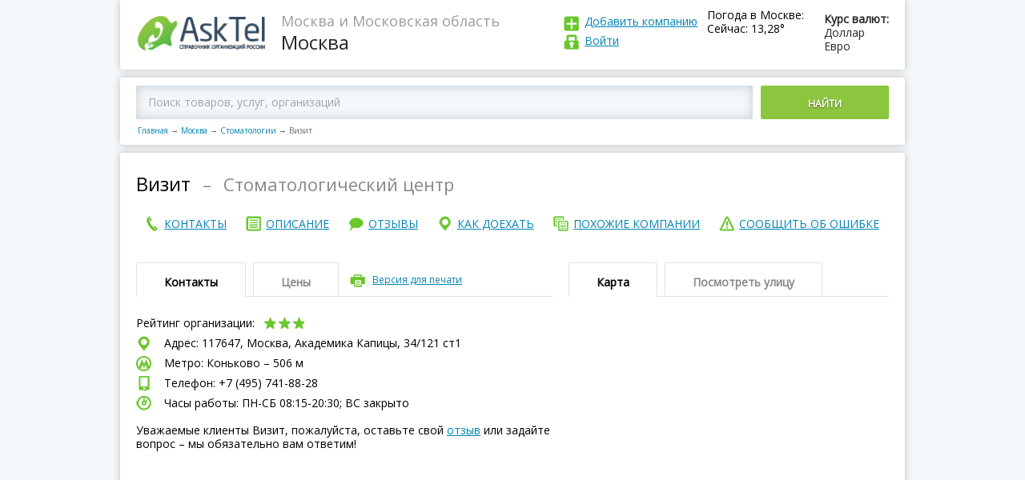

--- FILE ---
content_type: text/html; charset=utf-8
request_url: https://asktel.ru/moskva/stomatologiya/vizit/
body_size: 49906
content:

<!DOCTYPE html>
<html>
<head>
    <meta charset=utf-8>
    <meta http-equiv="X-UA-Compatible" content="IE=Edge">
    <meta name="viewport" content="width=device-width, initial-scale=1.0">


    <meta http-equiv="x-dns-prefetch-control" content="on">
    <link rel="dns-prefetch" href="//vk.com">
    <link rel="dns-prefetch" href="//mc.yandex.ru">
    <link rel="dns-prefetch" href="//api-maps.yandex.ru">
    <link rel="dns-prefetch" href="//userapi.com">
    <link rel="dns-prefetch" href="//an.yandex.ru">
    <link rel="dns-prefetch" href="//mds.yandex.net">
    <title>Визит, стоматологический центр, Москва, Академика Капицы, 34/121 ст1 – отзывы, сайт, телефон</title>
    
    <meta name="description" content="Визит, стоматологический центр в Москве на Академика Капицы, 34/121 ст1  – отзывы, сайт, телефон и график работы."/>



    <link rel="icon" type="image/png" href="/static/images/favicon.ico"/>
    <link rel="shortcut icon" href="/static/images/favicon.ico">
    <script>function asktel_openlink(link) { window.location.href=link; }</script>

</head>
<body >
<div class="main">
    <header>
        <div class="logo">
            <a href="/"><img src="/static/images/logo.png"
                                                                     alt="AskTel – Справочник организаций России"
                                                                     title="AskTel – Справочник организаций России"
                                                                     border="0">
            </a>
        </div>
        <div class="region">
            
    <div>Москва и Московская область</div>
    Москва

        </div>

        <div class="exchangeRates">
            <div class="exchangeRatesTitle">Курс валют:</div>
            <div>Доллар </div>
            <div>Евро </div>
        </div>
        
            <div class="weaver">
                <div class="exchangeRatesTitle">Погода в Москве:</div>
                <div>Сейчас: 13,28&deg;</div>
            </div>
        
        <div class="logIn">
            <div class="addCompany"><a href="javascript:asktel_openlink('/addfirm/');" rel="nofollow">
                Добавить компанию</a></div>
            <div class="logInLink">
                
                    <a id="login" rel="nofollow">
                
            Войти
            
                </a>
            
            
            </div>
        </div>
        <div id="login_popup" style="display: none">
            <div class="login_popup">
                <a id="login_deny" class="deny"></a>

                <form id="login_form" action="/accounts/login/" method="post">
                    <h3>Войти</h3>
                    <input type='hidden' name='csrfmiddlewaretoken' value='O8160bG0aP57GOS66CYj2q2EBrAsDbIw' />
                    <input type="text" placeholder="E-mail (указанный при регистрации) "/>
                    <input type="password" placeholder="Пароль"/>
                    <input type="submit" value="ВОЙТИ"></input>
                    <a id="forgot_pass">Забыли пароль?</a>
                </form>
                <form id="pass_form" style="display: none">
                    <h3>Забыли пароль</h3>
                    <input type="text" placeholder="E-mail (указанный при регистрации)"/>

                    <p>Сообщение для смены пароля будет отправлено
                        на Вашу электронную почту </p>
                    <input type="submit" value="ВЫСЛАТЬ НОВЫЙ ПАРОЛЬ"></input>
                </form>
            </div>
        </div>
    </header>
    
    <script>
        var FIRM_RATING =3.11;
        var FIRM_ID =4399812;
    </script>

    <div class="mapBlock">
        
            <div class="mapBlockSearch ya-site-form ya-site-form_inited_no"
                 onclick="return {'action':'https://asktel.ru/search/','arrow':false,'bg':'transparent','fontsize':12,'fg':'#000000','language':'ru','logo':'rb','publicname':'Поиск по asktel.ru','suggest':true,'target':'_self','tld':'ru','type':2,'usebigdictionary':true,'searchid':2276591,'input_fg':'#000000','input_bg':'#ffffff','input_fontStyle':'normal','input_fontWeight':'normal','input_placeholder':'Поиск товаров, услуг, организаций','input_placeholderColor':'#000000','input_borderColor':'#66cc00'}">
                <div class="ya-site-form ya-site-form_inited_no"
                     onclick="return {'action':'https://asktel.ru/search/','arrow':false,'bg':'transparent','fontsize':12,'fg':'#000000','language':'ru','logo':'rb','publicname':'Поиск по asktel.ru','suggest':true,'target':'_self','tld':'ru','type':2,'usebigdictionary':true,'searchid':2276591,'input_fg':'#000000','input_bg':'#ffffff','input_fontStyle':'normal','input_fontWeight':'normal','input_placeholder':'Поиск товаров, услуг, организаций','input_placeholderColor':'#000000','input_borderColor':'#66cc00'}">
                    <form action="https://yandex.ru/search/site/" method="get" target="_self" accept-charset="utf-8">
                        <input type="hidden" name="searchid" value="2276591"/><input type="hidden" name="l10n"
                                                                                     value="ru"/><input type="hidden"
                                                                                                        name="reqenc"
                                                                                                        value=""/>
                        <input
                            type="search" name="text" value=""/><button type="submit">Найти</button></form>
                </div>

                <script type="text/javascript">(function (w, d, c) {
                    var s = d.createElement('script'), h = d.getElementsByTagName('script')[0], e = d.documentElement;
                    if ((' ' + e.className + ' ').indexOf(' ya-page_js_yes ') === -1) {
                        e.className += ' ya-page_js_yes';
                    }
                    s.type = 'text/javascript';
                    s.async = true;
                    s.charset = 'utf-8';
                    s.src = (d.location.protocol === 'https:' ? 'https:' : 'http:') + '//site.yandex.net/v2.0/js/all.js';
                    h.parentNode.insertBefore(s, h);
                    (w[c] || (w[c] = [])).push(function () {
                        Ya.Site.Form.init()
                    })
                })(window, document, 'yandex_site_callbacks');</script>
                <!--form action="/search/">
                    <input placeholder="Введите город, адрес, улицу или название организации в России "
                           type="search" id="search_q" name="q"><button>Найти</button>
                </form -->
            </div>
        
        <nav class="breadCrumbs">
            <a href="/">Главная</a><span class="sep">→</span><a href="/moskva/">Москва</a><span
                class="sep">→</span><a href="/moskva/stomatologiya/">Стоматологии</a><span
                class="sep">→</span><span>Визит</span>
        </nav>
    </div>

    <div itemscope itemtype="https://schema.org/LocalBusiness">
        <div class="page_name">
            <h1 itemprop="name">Визит</h1>
            
                <div class="endah"> – </div>
                <h2>Стоматологический центр</h2>
            
			<div style="clear:both;"></div>
			<div>
                
            </div>
            <div style="clear:both;"></div>
        </div>
		<nav class="endMenu fullNav">
            <span class="button">Меню</span>
				<div class="endMenuCont">
					<a href="#contact"><span>контакты</span></a>
				</div>
				<div class="endMenuOp"> 
					<a href="#about"><span>описание</span></a>
				</div>
				<div class="endMenuOtz">
					<a href="#recall"><span>отзывы</span></a>
				</div>
				<div class="endMenuKak">
					<a href="#map"><span>как доехать</span></a>
				</div>
				<div class="endMenuPohoz">
					<a href="#anotherCompany"><span>похожие компании</span></a>
				</div>
				<div class="endMenuSoob">
					<a id="error_link"><span>сообщить об ошибке</span></a>
				</div>
        </nav>
			<nav class="endMenu fixedNav">
			 <span class="button" id="show_nav"></span>
				 <div class="fixedNavBody">
					<div class="endMenuCont">
						<a href="#contact"><span>контакты</span></a>
					</div>
					<div class="endMenuOp">
						<a href="#about"><span>описание</span></a>
					</div>
					<div class="endMenuOtz">
						<a href="#recall"><span>отзывы</span></a>
					</div>
					<div class="endMenuKak">
						<a href="#map"><span>как доехать</span></a>
					</div>
					<div class="endMenuPohoz">
						<a href="#anotherCompany"><span>похожие компании</span></a>
					</div>
					<div class="endMenuSoob">
						<a id="error_link_2"><span>сообщить об ошибке</span></a>
					</div>
				</div>	
			</nav>
        
        <div id="error_popup" style="display: none">
            <div class="login_popup">
                <a id="error_deny" class="deny"></a>

                <form id="report_error_form">
                    <h3 style="margin-bottom:5px;">Сообщить об ошибке</h3>
                    <b>Ваша компания?</b><br>
                    <a href="javascript:asktel_openlink('/addfirm/');" rel="nofollow" class="change_info">Зарегистрироваться и править информацию и компании</a> <br>

                    <div style="font-size:12px;">Не моя, но нашел ошибку:</div>
                    <textarea id="report_error_form_text" placeholder="Что исправить?"></textarea>
                    <input name="accept_2" type="checkbox" checked="checked" id="accept_2"><label for="accept_2">Я согласен с
                    <a href="javascript:asktel_openlink('/privacy/');" rel="nofollow">политикой организации по обработке персональных данных</a> и даю свое <a href="javascript:asktel_openlink('/useraccept/');" rel="nofollow">согласие</a> на их обработку</label><br>
                    <div class="clear"></div>
                    <div class="accept_1_div" style="display: none">
                Необходимо подтверждение согласия c политикой конфиденциальности</div>
                    <div class="clear"></div>
                    <p>Спасибо за помощь в исправлении информации!</p>
                    <input type="submit" id="report_error_form_submit" value="ОТПРАВИТЬ">

                </form>
            </div>
            <div class="thanks_popup">
                <a id="error_deny2" class="deny"></a>
                <h3>Спасибо за сообщение.</h3>
            </div>
        </div>
        <div id="contact" class="endTopLine">
            <div class="endTopLineLeft">
                <div class="tabs">
                    <div class="tabsButtons">
                        <span class="active">Контакты </span><span>Цены </span>

                        <div class="print"><a id="printversion">Версия для печати</a></div>
                        <div class="tabsAccButton"></div>
                    </div>
                    <div class="tabsContent Content_contacts">
                        <div class="active">
                            <div class="companyRating">
                                Рейтинг организации:
                                <div class="star star3">
                                    
                                    
                                    
                                        <div class="active" data-vote="1"></div>
                                        <div class="active" data-vote="2"></div>
                                        <div class="active" data-vote="3"></div>
                                        <div data-vote="4"></div>
                                        <div data-vote="5"></div>
                                    
                                    
                                    
                                </div>
                                <div class="loading"></div>

                                <div class="companyRatingToolTip" itemprop="aggregateRating" itemscope
                                     itemtype="https://schema.org/AggregateRating">
                                    <meta itemprop="ratingValue" content="3,11" />
                                    <meta itemprop="ratingCount" content="7" />
                                    <meta itemprop="worstRating" content="1" />
                                    <meta itemprop="bestRating" content="5" />
                                    <div>рейтинг <span itemprop="ratingValue">3,11</span></div>
                                    проголосовало <span itemprop="reviewCount">7</span>
                                </div>
                            </div>
                            <div class="shareit">
                              <div class="ya-share2" id="ya-share2" data-services="vkontakte,facebook,odnoklassniki,twitter"></div>
                            </div>
                            
                            <div itemprop="address" itemscope itemtype="https://schema.org/PostalAddress">
                                <div class="endCompanyAddress">
                                    Адрес:
                                    117647, Москва,
                                        Академика Капицы, 34/121 ст1 
                                </div>
                                
                                     <div class="endCompanyMetro">
                                        Метро:
                                         
                                             
                                                 Коньково &ndash; 506 м
                                             
                                             
                                         
                                    </div>
                                
                                
                                    <div class="endCompanyPhone">
                                        Телефон: +7 (495) 741-88-28
                                    </div>
                                

                                
                                <div class="">
                                    <div id="yandex_rtb_R-A-181300-9"></div>
<script type="text/javascript">
    (function(w, d, n, s, t) {
        w[n] = w[n] || [];
        w[n].push(function() {
            Ya.Context.AdvManager.render({
                blockId: "R-A-181300-9",
                renderTo: "yandex_rtb_R-A-181300-9",
                async: true
            });
        });
        t = d.getElementsByTagName("script")[0];
        s = d.createElement("script");
        s.type = "text/javascript";
        s.src = "//an.yandex.ru/system/context.js";
        s.async = true;
        t.parentNode.insertBefore(s, t);
    })(this, this.document, "yandexContextAsyncCallbacks");
</script><script></script>								
                                </div>
                                
                                
                                
                                
                                
                                <div class="endCompanyWorkTime">
                                    Часы работы: ПН-СБ 08:15-20:30; ВC закрыто
                                </div>
                                <div class="endCompanyComment">
                                    <br/>
									Уважаемые клиенты Визит, пожалуйста,
                                    оставьте свой <a href="#recall">отзыв</a> или задайте вопрос – мы обязательно вам
                                    ответим!
                                </div>
                            </div>
                        </div>
                        <div>
                            
                            
                        </div>
                    </div>
                </div>

            </div>
            <div id="map" class="endTopLineRight">
                <div class="tabs">
                    <div class="tabsButtons">
                        <span class="active">Карта </span><span id="pano_view_link">Посмотреть улицу </span>

                        <div class="tabsAccButton"></div>
                    </div>
                    <div class="tabsContent">
                        <div class="active">
                            <div class="endMap">
                                <div id="map1" class="map"
                                     data-location="117647 город Москва Академика Капицы, 34/121 ст1">
                                </div>
                            </div>
                        </div>
                        <div>
                            <div class="endMap2"><div id="panorama" class="pano" style="display: block"></div></div>
                        </div>
                        <script>

                        </script>

                        <!-- div>222 Адрес: 620046, г. Москва, переулок Орловский, дом 4399812, офис 326 (3-ий этаж, налево)</div -->
                    </div>
                </div>
            </div>
        </div>
        <div style="clear:both;"></div>
        <div style="width: 100%; margin-top: 5px">
            <script></script>
        </div>
        <div id="about" class="endTopLine" style="padding-top: -10px;" >
            <div class="endTopLineLeft">
                <div class="tabs" style="margin-top: 20px">
                    <div class="tabsButtons">
                        <span class="active">Описание</span>

                        <div class="tabsAccButton"></div>
                    </div>
                    <div class="tabsContent">
                        <div class="active">

                            <div class="subTitle vidi">
                                Виды деятельности:
                            </div>
                            <div class="">
                                <script></script>
                            </div>
                            
                            
                            
                            <div><a href="/moskva/stomatologiya/">Стоматологии в Москве</a></div>
                            

                            <div class="subTitle  about">
                                О компании:
                            </div>
							<div class="">
                            <div id="yandex_rtb_R-A-181300-8"></div>
<script type="text/javascript">
    (function(w, d, n, s, t) {
        w[n] = w[n] || [];
        w[n].push(function() {
            Ya.Context.AdvManager.render({
                blockId: "R-A-181300-8",
                renderTo: "yandex_rtb_R-A-181300-8",
                async: true
            });
        });
        t = d.getElementsByTagName("script")[0];
        s = d.createElement("script");
        s.type = "text/javascript";
        s.src = "//an.yandex.ru/system/context.js";
        s.async = true;
        t.parentNode.insertBefore(s, t);
    })(this, this.document, "yandexContextAsyncCallbacks");
</script><script></script>
							</div>
                            <div>
                                <p>
                                    Стоматологический центр Визит занимается: лечением зубов.
                                </p>
                                
                                <p>Лечение зубов в "Визит" по невысокой цене!</p>
                                <p>
                                    Компания Визит находится в городе
                                    Москве, по адресу:
                                        Академика Капицы, 34/121 ст1.<br/>
                                </p>
                                <p>
                                    Предложения и заявки направляйте на почту
                                    или звоните на +7 (495) 741-88-28, сейчас
                                    в Москве – 05:17,
                                    
                                        
                                            мы откроемся  через 2 часа 58 минут, посетите наш официальный сайт.
                                </p>
                            
                            </div>

                            <div>
                                

                                
                            </div>
                            <div class="obn">
                                
                                    Дата обновления информации: 25 мая 2020 г. 12:42:48
                                
                            </div>
                            <div class="">
							    <script></script>
							</div>
                            <div class="subTitle photos">
                                Фотографии компании
                            </div>

                            <div class="photoGalleryPrev">
                                &nbsp;&nbsp;&nbsp;Пока не добавлены
                            </div>
                        </div>
                    </div>
                </div>
                <a name="recall"></a>

                <div id="recall" class="tabs" >
                    <div class="tabsButtons">
                        <span class="active">Отзывы об Визит</span>

                        <div class="tabsAccButton"></div>
                    </div>
                    <div class="tabsContent">
                        <div class="active">
                            <div class="addRecall" style="margin-top:0px;">
                                <div class="addRecallTop">
                                    Пожалуйста, задавайте ваши вопросы или оставляйте отзывы – мы обязательно на них
                                    ответим!<br/>
                                    Просим размещать настоящий E-mail для получения ответов от владельцев компании
                                    <br/>
                                </div>
                                <div class="addRecallForm">
                                    <div class="addRecallFormTop">
                                        <a href="">Добавить отзыв</a><span>(Регистрация не требуется)</span>
                                    </div>
                                    <div class="addRecallFormBottom">
                                        <form class="comment_firm_form">
                                            <input type='hidden' name='csrfmiddlewaretoken' value='O8160bG0aP57GOS66CYj2q2EBrAsDbIw' />
                                            <input type="hidden" name="firm_id" value="4399812">
                                            <input type="hidden" name="comment_id" value="0">
                                            <textarea placeholder="Текст отзыва" class="comment"
                                                      name="comment"></textarea>

                                            <div class="inputLine">
                                                <div>
                                                    <div><input placeholder="Ваше имя" type="text" class="name"
                                                                name="name"></div>
                                                    <div><input placeholder="Ваш e-mail (не публикуется)" type="text"
                                                                class="email" name="email"></div>
                                                </div><span class="addRecallToolTip">?
                                                <div>
                                                    <div>Нужен для связи</div>
                                                    с администрацией портала
                                                </div>
                                            </span>
                                            </div>
                                            <div class="inputLine">
                                                <div>
                                                &nbsp;&nbsp;<input name="accept_1" type="checkbox" checked="checked" id="accept_1"><label for="accept_1">Я согласен с <a href="javascript:asktel_openlink('/privacy/');" rel="nofollow">политикой организации по обработке персональных данных</a> и даю свое <a href="javascript:asktel_openlink('/useraccept/');" rel="nofollow">согласие</a> на их обработку</label>
                                                </div>
                                            </div>
                                            <div id="accept_1_div"  class="inputLine" style="display: none">
                                                <div>
                                                &nbsp;&nbsp;Необходимо подтверждение согласия c политикой конфиденциальности
                                                </div>
                                            </div>
                                            <button class="button" data-firmid="4399812">Добавить Отзыв</button>
                                            <span class="notReg">— Регистрация не требуется</span>
                                        </form>
                                    </div>
                                </div>
                            </div>
                            
                                <div class="recallWrap">
                                    Ваш отзыв будет первым
                                </div>
                            
                          
                        </div>
                    </div>
                </div>


            </div>
            <div id="anotherCompany" class="endTopLineRight">
                <div class="tabs" style="margin-top: 20px">
                    <div class="tabsButtons">
                            <span class="active">Похожие организации рядом</span>
                        <div class="tabsAccButton"></div>
                    </div>
                        <div class="tabsContent">
                            <div class="active">
                                <div class="">
                                    
                                    <script></script>
                                    
                                </div> 
                                
                                     
 <div class="besideCompany">
     <div class="besideCompanyLeft">
         <div class="besideCompanyTitle">
             <a href="/moskva/stomatologiya/vizit_2/">
                  Визит, ООО, стоматологическая клиника
             </a>
         </div>
         <div class="besideCompanyAddress">
             Академика Капицы, 34
         </div>
     </div>
     <div class="besideCompanyRight">
         
         — 105 метров
         
     </div>
 </div>
 
 <div class="besideCompany">
     <div class="besideCompanyLeft">
         <div class="besideCompanyTitle">
             <a href="/moskva/stomatologiya/klinika_semejnoj_stomatologii_2/">
                  Клиника Семейной Стоматологии, ООО
             </a>
         </div>
         <div class="besideCompanyAddress">
             Профсоюзная, 113 к2 - 1 этаж, вход со двора
         </div>
     </div>
     <div class="besideCompanyRight">
         
         — 323 метров
         
     </div>
 </div>
 
 <div class="besideCompany">
     <div class="besideCompanyLeft">
         <div class="besideCompanyTitle">
             <a href="/moskva/stomatologiya/dentomedservis_2/">
                  Дентомедсервис, стоматологическая клиника
             </a>
         </div>
         <div class="besideCompanyAddress">
             Профсоюзная, 111а - 209 офис, 2 этаж
         </div>
     </div>
     <div class="besideCompanyRight">
         
         — 398 метров
         
     </div>
 </div>
 
 <div class="besideCompany">
     <div class="besideCompanyLeft">
         <div class="besideCompanyTitle">
             <a href="/moskva/stomatologiya/omnident/">
                  Омнидент, стоматологическая клиника
             </a>
         </div>
         <div class="besideCompanyAddress">
             Профсоюзная, 124а - 2 этаж
         </div>
     </div>
     <div class="besideCompanyRight">
         
         — 447 метров
         
     </div>
 </div>
 
 <div class="besideCompany">
     <div class="besideCompanyLeft">
         <div class="besideCompanyTitle">
             <a href="/moskva/stomatologiya/trete_dyhanie/">
                  Третье дыхание, стоматологическая клиника
             </a>
         </div>
         <div class="besideCompanyAddress">
             Профсоюзная, 124
         </div>
     </div>
     <div class="besideCompanyRight">
         
         — 506 метров
         
     </div>
 </div>
 
 <div class="besideCompany">
     <div class="besideCompanyLeft">
         <div class="besideCompanyTitle">
             <a href="/moskva/stomatologiya/arhident_4/">
                  Архидент, сеть стоматологических клиник
             </a>
         </div>
         <div class="besideCompanyAddress">
             Островитянова, 25 к1
         </div>
     </div>
     <div class="besideCompanyRight">
         
         — 929 метров
         
     </div>
 </div>
 
                                
                                
                            </div>
                        </div>
                </div>



                        <div class="tabs">
                            <div class="tabsButtons">
                                <span class="active">В других городах</span>
                                <div class="tabsAccButton"></div>
                            </div>
                            <div class="tabsContent">
                                <div class="active">
                                    <div class="">
                                        <script></script>
                                    </div>

                                    
<div class="besideCompany">
    <div class="besideCompanyLeft">
        <div class="besideCompanyTitle">
            <a href="/bogandinskij/magaziny_razlivnogo_piva/vizit/">
                
                Магазин разливных напитков Визит</a>
        </div>
    </div>
    <div class="besideCompanyRight">
        — Богандинский
    </div>
</div>

<div class="besideCompany">
    <div class="besideCompanyLeft">
        <div class="besideCompanyTitle">
            <a href="/pyatigorsk/informacionnyj_portaly_sajty/vizit_kmv/">
                
                Туристско-информационный центр Визит КМВ</a>
        </div>
    </div>
    <div class="besideCompanyRight">
        — Пятигорск
    </div>
</div>

<div class="besideCompany">
    <div class="besideCompanyLeft">
        <div class="besideCompanyTitle">
            <a href="/gorodishhe/agentstvo_nedvizhimosti/vizit/">
                
                Агентство недвижимости Визит</a>
        </div>
    </div>
    <div class="besideCompanyRight">
        — Городище
    </div>
</div>

<div class="besideCompany">
    <div class="besideCompanyLeft">
        <div class="besideCompanyTitle">
            <a href="/belyj_yar/stomatologiya/vizit/">
                
                Стоматология Визит</a>
        </div>
    </div>
    <div class="besideCompanyRight">
        — Белый Яр
    </div>
</div>

<div class="besideCompany">
    <div class="besideCompanyLeft">
        <div class="besideCompanyTitle">
            <a href="/elabuga/gostinica_oteli/vizit/">
                
                Гостинично-развлекательный комплекс Визит</a>
        </div>
    </div>
    <div class="besideCompanyRight">
        — Елабуга
    </div>
</div>


                                </div>
                            </div>
                        </div>
            </div>
        </div>

        <div class="adLine">
            <!-- -->
        </div>
		  <div>
              
                <div id="yandex_rtb_R-A-181300-23"></div>
<script type="text/javascript">
    (function(w, d, n, s, t) {
        w[n] = w[n] || [];
        w[n].push(function() {
            Ya.Context.AdvManager.render({
                blockId: "R-A-181300-23",
                renderTo: "yandex_rtb_R-A-181300-23",
                async: true
            });
        });
        t = d.getElementsByTagName("script")[0];
        s = d.createElement("script");
        s.type = "text/javascript";
        s.src = "//an.yandex.ru/system/context.js";
        s.async = true;
        t.parentNode.insertBefore(s, t);
    })(this, this.document, "yandexContextAsyncCallbacks");
</script><script></script>
              
            
            
                               
          </div>
    </div>
    <div class="modal-window-wrap" style="display:none;">
        <div class="modal-window printWindow">
            <span class="modal-window-close t2"></span>

            <div class="modal-window-body">
                <div class="printPage">
                    <div class="printPageHeader">
                        <div class="logo">
                            <img src="/static/images/logo.png" alt="">
                        </div>
                        <div class="region">
                            <div></div>

                        </div>
                        <a class="print_link" href='javascript:window.print(); void 0;'><img
                                src="/static/images/printicon.png"/></a>
                    </div>

                    <div class="print_container">
                        <div class="print_name">
                        </div>
                        <div class="clear"></div>
                        <div class="print_contacts">
                            <div class="subTitle">Контакты:</div>
                        </div>
                        <div class="print_deals">
                            <br/>
                        </div>
                        <div class="print_map">
                            <div class="subTitle">Карта:</div>
                            <br/>
                        </div>
                    </div>

                </div>
            </div>
        </div>
    </div>

    <footer>
        <div>


            
                <div class="copy">© AskTel – Справочник компаний России 2014-2025. Вся информация об организациях России: адреса, телефоны, сайты, режим работы, отзывы.<br/>
                Размещение информации на сайте бесплатное. Администрация портала не несет ответственность за достоверность предоставленной представителями компаний информации.<br/>
<a href="https://daleran.ru/">Создание и продвижение сайта</a> – Daleran Project</div>
            

            
            <p>
                <br/>
            </p>
        </div>
        <nav>
            <div>
                <a href="javascript:asktel_openlink('/about/');" rel="nofollow">О проекте
                </a>
            </div>
            <div>
                <a href="/">Главная</a>
            </div>
            <div>
                <a href="javascript:asktel_openlink('/feedback/');" rel="nofollow">Написать нам
                </a>
            </div>
            <div>
                <a href="javascript:asktel_openlink('/privacy/');" rel="nofollow">Политика в области персональных данных
                </a>
            </div>

        </nav>
    </footer>
</div>


<!-- JS -->
<script src="/static/js/jquery.js"></script>
<!--
<script src="/static/js/common.js"></script>
<script src="/static/js/modalwindow.js"></script>
-->

    <script src="https://api-maps.yandex.ru/2.1/?lang=ru_RU&onload=make_maps" async type="text/javascript"></script>
    <script src="/static/js/firm.js" type="text/javascript" async></script>

<!-- / JS -->
<script>
    function addScript(src) {
        var script = document.createElement('script');
        script.src = src;
        document.head.appendChild(script);
    }
    addScript("/static/js/common.js");
    addScript("/static/js/modalwindow.js");
</script>

    <script type="text/javascript">
        $(document).ready(function () {
            $(".print").click(function () {
                $(".modal-window-wrap").css("display", "block");
            });
            $(".modal-window-close").click(function () {
                $(".modal-window-wrap").css("display", "none");
            });
        });
    </script>
    <script type="text/javascript">
        $("h1").clone().appendTo(".print_name");
        $(".Content_contacts").clone().appendTo(".print_contacts");
        $(".Content_deals").clone().appendTo(".print_deals");
        $(".endMap").clone().appendTo(".print_map");
    </script>
    <script>
        $(document).ready(function () {
            $("#error_link").click(function () {
                $("#error_popup").css("display", "block");
            });
            $("#error_deny").click(function () {
                $("#error_popup").css("display", "none");
            });
            $("#error_deny2").click(function () {
                $('#error_popup .login_popup').hide();
                $('#error_popup .thanks_popup').hide();
            });
        });
    </script>
<script>
        $(document).ready(function () {
            $("#error_link_2").click(function () {
                $("#error_popup").css("display", "block");
            });
            $("#error_deny").click(function () {
                $("#error_popup").css("display", "none");
            });
        });
    </script>
    <script>
        var myMap;
        var panorama, gmap;
        //ymaps.ready(init);

        function make_maps() {
            var center = null;
            
                center = [55.62853500, 37.51908100];
            
            myMap = new ymaps.Map('map1', {
                // При инициализации карты обязательно нужно указать
                // её центр и коэффициент масштабирования.
                center: center, // Москва
                zoom: 17
            });


            var myPlacemark = new ymaps.GeoObject({
                geometry: {
                    type: "Point",
                    coordinates: center
                }
            });
            myMap.geoObjects.add(myPlacemark);
        }
        var adr_loc = {lat: 55.62853500, lng:37.51908100}
        function processSVData(data, status) {
            console.log(data);
            if (status === google.maps.StreetViewStatus.OK) {
                var heading = 0;
                var marker = new google.maps.Marker({
                    position: adr_loc,
                    map: gmap,
                    title: data.location.description
                    /*,
                     icon: {
                     url: "/static/images/logo.png",
                     scaledSize: new google.maps.Size(157, 48) // pixels
                     }
                     */
                });
                panorama.setVisible(true);
                panorama.setPano(data.location.pano);
                //heading = google.maps.geometry.spherical.computeHeading(panorama.getPosition(), marker.getPosition());
                google.maps.event.addListenerOnce(panorama, 'status_changed', function () {
                    var heading = google.maps.geometry.spherical.computeHeading(panorama.getPosition(), marker.getPosition());
                    panorama.setPov({
                        heading: heading,
                        zoom: 0,
                        pitch: 0
                    });


                    panorama.setVisible(true);
                    google.maps.event.trigger(panorama, 'resize');
                    window.setTimeout(function () {
                        panorama.setVisible(true);
                        google.maps.event.trigger(panorama, 'resize');
                    }, 1000);
                });
                panorama.setVisible(true);
            } else {
                document.getElementById('panorama').innerHTML = 'нет панорамы';
            }
        }
        function pano_set()
        {
                panorama.setVisible(true);
                google.maps.event.trigger(panorama, 'resize');
                window.setTimeout(function () {
                    panorama.setVisible(true);
                    google.maps.event.trigger(panorama, 'resize');
                }, 1000);
        }
        function init_pano() {
            console.log('init_pano');
            var sv = new google.maps.StreetViewService();
            gmap = new google.maps.Map(document.getElementById('panorama'), {
                center: adr_loc,
                zoom: 16,
                streetViewControl: true
            });
            panorama = gmap.getStreetView();
            sv.getPanorama({location: adr_loc, radius: 120}, processSVData);
            pano_set();
        }


        $(document).ready(function () {
            $('#printversion').click(function () {
                $('#viewprintversion').show();
            });
            $('#viewprintversionclose').click(function () {
                $('#viewprintversion').hide();
            })
            $('#pano_view_link').click(function () {
               $.getScript( "https://maps.googleapis.com/maps/api/js?key=AIzaSyCOvm3017ReEGbvkBlo-zdEqQMJ6A9X-kw&signed_in=true&libraries=geometry&callback=init_pano");
            });
        });
        $('body').load(function () {
            //panorama.setVisible(true); google.maps.event.trigger(panorama, 'resize');
        });
    </script>
    <script src="/firm_view_4399812.js" type="text/javascript" async="true" async defer></script>
          <!-- script src="//yastatic.net/es5-shims/0.0.2/es5-shims.min.js"></script>
        <script src="//yastatic.net/share2/share.js"></script -->
       <script>
        Ya.share2('ya-share2', {
              hooks: {


               onshare: function (name) {
                       $.ajax({
            url: "/firm/share/",
            method: 'POST',
            data: {firm_id: FIRM_ID, socnet: name}
        }).done(function () {

        });

        }
    }
});
       </script>
    

<script>
    $(document).ready(function () {
        $("#login").click(function () {
            $("#login_popup").css("display", "block");
        });
        $("#login_deny").click(function () {
            $("#login_popup").css("display", "none");
            $("#pass_form").css("display", "none");
            $("#login_form").css("display", "block");
        });
        $("#forgot_pass").click(function () {
            $("#login_form").css("display", "none");
            $("#pass_form").css("display", "block");
        });
        $('#accept_1,#accept_2,#accept_3').change(function(){
        if ($('#accept_1').is(':checked'))
        {
           $('input[type=submit],button').removeAttr('disabled');
            $('#accept_1_div').hide();
            $('.accept_1_div').hide();
        }
        else
        {
           $('input[type=submit],button').attr('disabled','disabled');
            $('#accept_1_div').show();
            $('.accept_1_div').show();
        }
        return false;
        });
    });
</script>

<!-- Yandex.Metrika counter -->
<script type="text/javascript">
    (function (d, w, c) {
        (w[c] = w[c] || []).push(function () {
            try {
                w.yaCounter30770438 = new Ya.Metrika({
                    id: 30770438,
                    clickmap: true,
                    trackLinks: true,
                    accurateTrackBounce: true
                });
            } catch (e) {
            }
        });

        var n = d.getElementsByTagName("script")[0],
                s = d.createElement("script"),
                f = function () {
                    n.parentNode.insertBefore(s, n);
                };
        s.type = "text/javascript";
        s.async = true;
        s.src = (d.location.protocol == "https:" ? "https:" : "http:") + "//mc.yandex.ru/metrika/watch.js";

        if (w.opera == "[object Opera]") {
            d.addEventListener("DOMContentLoaded", f, false);
        } else {
            f();
        }
    })(document, window, "yandex_metrika_callbacks");
</script>
<noscript>
    <div><img src="//mc.yandex.ru/watch/30770438" style="position:absolute; left:-9999px;" alt=""/></div>
</noscript>
<!-- /Yandex.Metrika counter -->
<!--<script async src="//pagead2.googlesyndication.com/pagead/js/adsbygoogle.js"></script> -->
<!-- CSS -->
<link href="/static/css/reset.css" type="text/css" rel="stylesheet">
<link href="/static/css/content.css" type="text/css" rel="stylesheet">
<link href="/static/css/style.css" type="text/css" rel="stylesheet">
<link href="/static/css/modalwindow.css" type="text/css" rel="stylesheet">
<link href="https://fonts.googleapis.com/css?family=Open+Sans" rel="stylesheet">


<!-- / CSS -->
 <style type="text/css">
 .ya-page_js_yes .ya-site-form_inited_no {display: none;}
				#ya-site-form0 .ya-site-form__submit {display: inline-block !important; vertical-align: top !important; width: 160px !important; text-align: center !important;  color: #fff !important; border: 0 !important; background: #8cc63f !important; margin-left: 10px !important; padding: 14px 0 11px !important; text-transform: uppercase !important;  border-radius: 2px !important; font-weight: 600 !important;text-shadow: 0 1px 2px rgba(35, 31, 32, 0.57) !important;}
#ya-site-form0 .ya-site-form__form .ya-site-form__input-text {    font: 14px/17px 'Open Sans' !important; border: 0 !important;   /* width: calc(100% - 170px);*/ display: inline-block !important;vertical-align: top !important; -moz-box-sizing: border-box !important; box-sizing: border-box !important; padding: 12px 15px 13px !important; border-radius: 2px !important; box-shadow: 0 0 13px rgba(155, 169, 179, 0.6) inset !important; background: #f5f8fa !important;}
#ya-site-form0 .ya-site-form__search-input {padding:0px !important;}
#ya-site-form0 .ya-site-form__form .ya-site-form__input-text:-webkit-input-placeholder {    color: #a4a6a7 !important;}
#ya-site-form0 .ya-site-form__form .ya-site-form__input-text::-webkit-input-placeholder{color:#a4a6a7;}#ya-site-form0 .ya-site-form__form .ya-site-form__input-text:-moz-placeholder{color:#a4a6a7;}#ya-site-form0 .ya-site-form__form .ya-site-form__input-text::-moz-placeholder{color:#a4a6a7;}#ya-site-form0 .ya-site-form__form .ya-site-form__input-text:-ms-input-placeholder{color:#a4a6a7;}
@media screen and (max-width: 660px) {
    #ya-site-form0 .ya-site-form__submit {
        background: url(/static/images/lupa.png) 9px 11px no-repeat #8cc63f !important;
        text-indent: -9999px;
        width: 40px !important;}}

</style>
</body>
</html>
